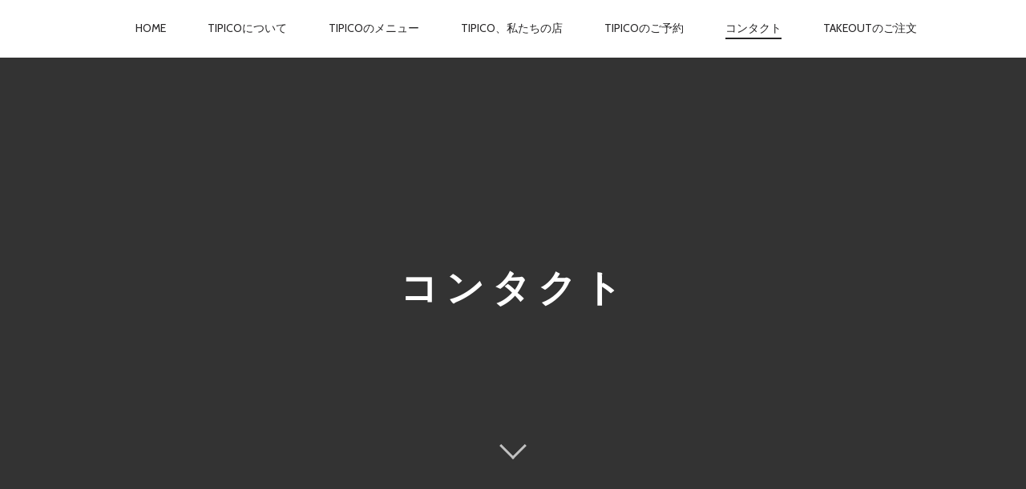

--- FILE ---
content_type: text/html; charset=UTF-8
request_url: https://kurideli.com/contacts/
body_size: 10546
content:
<!doctype html>
<html lang="ja">
<head>
	<meta charset="UTF-8" />
	<meta name="viewport" content="width=device-width, initial-scale=1" />
	<link rel="profile" href="https://gmpg.org/xfn/11" />
	<![if IE]>
	<script type='text/javascript'>
		if(/*@cc_on!@*/false)
			var isIe = 1;
	</script>
	<![endif]>
	<meta name='robots' content='index, follow, max-image-preview:large, max-snippet:-1, max-video-preview:-1' />

	<!-- This site is optimized with the Yoast SEO plugin v26.8 - https://yoast.com/product/yoast-seo-wordpress/ -->
	<title>コンタクト - TIPICO</title>
	<meta name="description" content="TIPICO福岡本場イタリア料理とワイン" />
	<link rel="canonical" href="https://kurideli.com/contacts/" />
	<meta property="og:locale" content="ja_JP" />
	<meta property="og:type" content="article" />
	<meta property="og:title" content="コンタクト - TIPICO" />
	<meta property="og:description" content="TIPICO福岡本場イタリア料理とワイン" />
	<meta property="og:url" content="https://kurideli.com/contacts/" />
	<meta property="og:site_name" content="TIPICO" />
	<meta property="article:publisher" content="https://www.facebook.com/profile.php?id=61574057684126" />
	<meta property="article:modified_time" content="2025-05-26T21:26:31+00:00" />
	<meta property="og:image" content="https://kurideli.com/wp-content/uploads/2024/12/Ingresso-TIPICO-v2.jpg" />
	<meta property="og:image:width" content="449" />
	<meta property="og:image:height" content="630" />
	<meta property="og:image:type" content="image/jpeg" />
	<meta name="twitter:card" content="summary_large_image" />
	<meta name="twitter:label1" content="推定読み取り時間" />
	<meta name="twitter:data1" content="1分" />
	<script type="application/ld+json" class="yoast-schema-graph">{"@context":"https://schema.org","@graph":[{"@type":"WebPage","@id":"https://kurideli.com/contacts/","url":"https://kurideli.com/contacts/","name":"コンタクト - TIPICO","isPartOf":{"@id":"https://kurideli.com/#website"},"primaryImageOfPage":{"@id":"https://kurideli.com/contacts/#primaryimage"},"image":{"@id":"https://kurideli.com/contacts/#primaryimage"},"thumbnailUrl":"https://kurideli.com/wp-content/uploads/2024/12/Ingresso-TIPICO-v2.jpg","datePublished":"2022-04-10T20:52:27+00:00","dateModified":"2025-05-26T21:26:31+00:00","description":"TIPICO福岡本場イタリア料理とワイン","breadcrumb":{"@id":"https://kurideli.com/contacts/#breadcrumb"},"inLanguage":"ja","potentialAction":[{"@type":"ReadAction","target":["https://kurideli.com/contacts/"]}]},{"@type":"ImageObject","inLanguage":"ja","@id":"https://kurideli.com/contacts/#primaryimage","url":"https://kurideli.com/wp-content/uploads/2024/12/Ingresso-TIPICO-v2.jpg","contentUrl":"https://kurideli.com/wp-content/uploads/2024/12/Ingresso-TIPICO-v2.jpg","width":449,"height":630},{"@type":"BreadcrumbList","@id":"https://kurideli.com/contacts/#breadcrumb","itemListElement":[{"@type":"ListItem","position":1,"name":"Home","item":"https://kurideli.com/"},{"@type":"ListItem","position":2,"name":"コンタクト"}]},{"@type":"WebSite","@id":"https://kurideli.com/#website","url":"https://kurideli.com/","name":"TIPICO","description":"ワインとイタリアンおつまみ","publisher":{"@id":"https://kurideli.com/#organization"},"potentialAction":[{"@type":"SearchAction","target":{"@type":"EntryPoint","urlTemplate":"https://kurideli.com/?s={search_term_string}"},"query-input":{"@type":"PropertyValueSpecification","valueRequired":true,"valueName":"search_term_string"}}],"inLanguage":"ja"},{"@type":"Organization","@id":"https://kurideli.com/#organization","name":"kurideli","url":"https://kurideli.com/","logo":{"@type":"ImageObject","inLanguage":"ja","@id":"https://kurideli.com/#/schema/logo/image/","url":"https://kurideli.com/wp-content/uploads/2021/04/Logo-Kurideli-Apr21-SMALL.jpg","contentUrl":"https://kurideli.com/wp-content/uploads/2021/04/Logo-Kurideli-Apr21-SMALL.jpg","width":200,"height":202,"caption":"kurideli"},"image":{"@id":"https://kurideli.com/#/schema/logo/image/"},"sameAs":["https://www.facebook.com/profile.php?id=61574057684126","https://www.instagram.com/tipico_japan/"]}]}</script>
	<!-- / Yoast SEO plugin. -->


<link rel='dns-prefetch' href='//fonts.googleapis.com' />
<link rel="alternate" type="application/rss+xml" title="TIPICO &raquo; フィード" href="https://kurideli.com/feed/" />
<link rel="alternate" type="application/rss+xml" title="TIPICO &raquo; コメントフィード" href="https://kurideli.com/comments/feed/" />
<link rel="alternate" title="oEmbed (JSON)" type="application/json+oembed" href="https://kurideli.com/wp-json/oembed/1.0/embed?url=https%3A%2F%2Fkurideli.com%2Fcontacts%2F" />
<link rel="alternate" title="oEmbed (XML)" type="text/xml+oembed" href="https://kurideli.com/wp-json/oembed/1.0/embed?url=https%3A%2F%2Fkurideli.com%2Fcontacts%2F&#038;format=xml" />
<style id='wp-img-auto-sizes-contain-inline-css' type='text/css'>
img:is([sizes=auto i],[sizes^="auto," i]){contain-intrinsic-size:3000px 1500px}
/*# sourceURL=wp-img-auto-sizes-contain-inline-css */
</style>
<link rel='stylesheet' id='sbi_styles-css' href='https://kurideli.com/wp-content/plugins/instagram-feed/css/sbi-styles.min.css?ver=6.1.3' type='text/css' media='all' />
<style id='wp-emoji-styles-inline-css' type='text/css'>

	img.wp-smiley, img.emoji {
		display: inline !important;
		border: none !important;
		box-shadow: none !important;
		height: 1em !important;
		width: 1em !important;
		margin: 0 0.07em !important;
		vertical-align: -0.1em !important;
		background: none !important;
		padding: 0 !important;
	}
/*# sourceURL=wp-emoji-styles-inline-css */
</style>
<link rel='stylesheet' id='wp-block-library-css' href='https://kurideli.com/wp-includes/css/dist/block-library/style.min.css?ver=6.9' type='text/css' media='all' />
<style id='wp-block-image-inline-css' type='text/css'>
.wp-block-image>a,.wp-block-image>figure>a{display:inline-block}.wp-block-image img{box-sizing:border-box;height:auto;max-width:100%;vertical-align:bottom}@media not (prefers-reduced-motion){.wp-block-image img.hide{visibility:hidden}.wp-block-image img.show{animation:show-content-image .4s}}.wp-block-image[style*=border-radius] img,.wp-block-image[style*=border-radius]>a{border-radius:inherit}.wp-block-image.has-custom-border img{box-sizing:border-box}.wp-block-image.aligncenter{text-align:center}.wp-block-image.alignfull>a,.wp-block-image.alignwide>a{width:100%}.wp-block-image.alignfull img,.wp-block-image.alignwide img{height:auto;width:100%}.wp-block-image .aligncenter,.wp-block-image .alignleft,.wp-block-image .alignright,.wp-block-image.aligncenter,.wp-block-image.alignleft,.wp-block-image.alignright{display:table}.wp-block-image .aligncenter>figcaption,.wp-block-image .alignleft>figcaption,.wp-block-image .alignright>figcaption,.wp-block-image.aligncenter>figcaption,.wp-block-image.alignleft>figcaption,.wp-block-image.alignright>figcaption{caption-side:bottom;display:table-caption}.wp-block-image .alignleft{float:left;margin:.5em 1em .5em 0}.wp-block-image .alignright{float:right;margin:.5em 0 .5em 1em}.wp-block-image .aligncenter{margin-left:auto;margin-right:auto}.wp-block-image :where(figcaption){margin-bottom:1em;margin-top:.5em}.wp-block-image.is-style-circle-mask img{border-radius:9999px}@supports ((-webkit-mask-image:none) or (mask-image:none)) or (-webkit-mask-image:none){.wp-block-image.is-style-circle-mask img{border-radius:0;-webkit-mask-image:url('data:image/svg+xml;utf8,<svg viewBox="0 0 100 100" xmlns="http://www.w3.org/2000/svg"><circle cx="50" cy="50" r="50"/></svg>');mask-image:url('data:image/svg+xml;utf8,<svg viewBox="0 0 100 100" xmlns="http://www.w3.org/2000/svg"><circle cx="50" cy="50" r="50"/></svg>');mask-mode:alpha;-webkit-mask-position:center;mask-position:center;-webkit-mask-repeat:no-repeat;mask-repeat:no-repeat;-webkit-mask-size:contain;mask-size:contain}}:root :where(.wp-block-image.is-style-rounded img,.wp-block-image .is-style-rounded img){border-radius:9999px}.wp-block-image figure{margin:0}.wp-lightbox-container{display:flex;flex-direction:column;position:relative}.wp-lightbox-container img{cursor:zoom-in}.wp-lightbox-container img:hover+button{opacity:1}.wp-lightbox-container button{align-items:center;backdrop-filter:blur(16px) saturate(180%);background-color:#5a5a5a40;border:none;border-radius:4px;cursor:zoom-in;display:flex;height:20px;justify-content:center;opacity:0;padding:0;position:absolute;right:16px;text-align:center;top:16px;width:20px;z-index:100}@media not (prefers-reduced-motion){.wp-lightbox-container button{transition:opacity .2s ease}}.wp-lightbox-container button:focus-visible{outline:3px auto #5a5a5a40;outline:3px auto -webkit-focus-ring-color;outline-offset:3px}.wp-lightbox-container button:hover{cursor:pointer;opacity:1}.wp-lightbox-container button:focus{opacity:1}.wp-lightbox-container button:focus,.wp-lightbox-container button:hover,.wp-lightbox-container button:not(:hover):not(:active):not(.has-background){background-color:#5a5a5a40;border:none}.wp-lightbox-overlay{box-sizing:border-box;cursor:zoom-out;height:100vh;left:0;overflow:hidden;position:fixed;top:0;visibility:hidden;width:100%;z-index:100000}.wp-lightbox-overlay .close-button{align-items:center;cursor:pointer;display:flex;justify-content:center;min-height:40px;min-width:40px;padding:0;position:absolute;right:calc(env(safe-area-inset-right) + 16px);top:calc(env(safe-area-inset-top) + 16px);z-index:5000000}.wp-lightbox-overlay .close-button:focus,.wp-lightbox-overlay .close-button:hover,.wp-lightbox-overlay .close-button:not(:hover):not(:active):not(.has-background){background:none;border:none}.wp-lightbox-overlay .lightbox-image-container{height:var(--wp--lightbox-container-height);left:50%;overflow:hidden;position:absolute;top:50%;transform:translate(-50%,-50%);transform-origin:top left;width:var(--wp--lightbox-container-width);z-index:9999999999}.wp-lightbox-overlay .wp-block-image{align-items:center;box-sizing:border-box;display:flex;height:100%;justify-content:center;margin:0;position:relative;transform-origin:0 0;width:100%;z-index:3000000}.wp-lightbox-overlay .wp-block-image img{height:var(--wp--lightbox-image-height);min-height:var(--wp--lightbox-image-height);min-width:var(--wp--lightbox-image-width);width:var(--wp--lightbox-image-width)}.wp-lightbox-overlay .wp-block-image figcaption{display:none}.wp-lightbox-overlay button{background:none;border:none}.wp-lightbox-overlay .scrim{background-color:#fff;height:100%;opacity:.9;position:absolute;width:100%;z-index:2000000}.wp-lightbox-overlay.active{visibility:visible}@media not (prefers-reduced-motion){.wp-lightbox-overlay.active{animation:turn-on-visibility .25s both}.wp-lightbox-overlay.active img{animation:turn-on-visibility .35s both}.wp-lightbox-overlay.show-closing-animation:not(.active){animation:turn-off-visibility .35s both}.wp-lightbox-overlay.show-closing-animation:not(.active) img{animation:turn-off-visibility .25s both}.wp-lightbox-overlay.zoom.active{animation:none;opacity:1;visibility:visible}.wp-lightbox-overlay.zoom.active .lightbox-image-container{animation:lightbox-zoom-in .4s}.wp-lightbox-overlay.zoom.active .lightbox-image-container img{animation:none}.wp-lightbox-overlay.zoom.active .scrim{animation:turn-on-visibility .4s forwards}.wp-lightbox-overlay.zoom.show-closing-animation:not(.active){animation:none}.wp-lightbox-overlay.zoom.show-closing-animation:not(.active) .lightbox-image-container{animation:lightbox-zoom-out .4s}.wp-lightbox-overlay.zoom.show-closing-animation:not(.active) .lightbox-image-container img{animation:none}.wp-lightbox-overlay.zoom.show-closing-animation:not(.active) .scrim{animation:turn-off-visibility .4s forwards}}@keyframes show-content-image{0%{visibility:hidden}99%{visibility:hidden}to{visibility:visible}}@keyframes turn-on-visibility{0%{opacity:0}to{opacity:1}}@keyframes turn-off-visibility{0%{opacity:1;visibility:visible}99%{opacity:0;visibility:visible}to{opacity:0;visibility:hidden}}@keyframes lightbox-zoom-in{0%{transform:translate(calc((-100vw + var(--wp--lightbox-scrollbar-width))/2 + var(--wp--lightbox-initial-left-position)),calc(-50vh + var(--wp--lightbox-initial-top-position))) scale(var(--wp--lightbox-scale))}to{transform:translate(-50%,-50%) scale(1)}}@keyframes lightbox-zoom-out{0%{transform:translate(-50%,-50%) scale(1);visibility:visible}99%{visibility:visible}to{transform:translate(calc((-100vw + var(--wp--lightbox-scrollbar-width))/2 + var(--wp--lightbox-initial-left-position)),calc(-50vh + var(--wp--lightbox-initial-top-position))) scale(var(--wp--lightbox-scale));visibility:hidden}}
/*# sourceURL=https://kurideli.com/wp-includes/blocks/image/style.min.css */
</style>
<style id='wp-block-paragraph-inline-css' type='text/css'>
.is-small-text{font-size:.875em}.is-regular-text{font-size:1em}.is-large-text{font-size:2.25em}.is-larger-text{font-size:3em}.has-drop-cap:not(:focus):first-letter{float:left;font-size:8.4em;font-style:normal;font-weight:100;line-height:.68;margin:.05em .1em 0 0;text-transform:uppercase}body.rtl .has-drop-cap:not(:focus):first-letter{float:none;margin-left:.1em}p.has-drop-cap.has-background{overflow:hidden}:root :where(p.has-background){padding:1.25em 2.375em}:where(p.has-text-color:not(.has-link-color)) a{color:inherit}p.has-text-align-left[style*="writing-mode:vertical-lr"],p.has-text-align-right[style*="writing-mode:vertical-rl"]{rotate:180deg}
/*# sourceURL=https://kurideli.com/wp-includes/blocks/paragraph/style.min.css */
</style>
<style id='global-styles-inline-css' type='text/css'>
:root{--wp--preset--aspect-ratio--square: 1;--wp--preset--aspect-ratio--4-3: 4/3;--wp--preset--aspect-ratio--3-4: 3/4;--wp--preset--aspect-ratio--3-2: 3/2;--wp--preset--aspect-ratio--2-3: 2/3;--wp--preset--aspect-ratio--16-9: 16/9;--wp--preset--aspect-ratio--9-16: 9/16;--wp--preset--color--black: #000000;--wp--preset--color--cyan-bluish-gray: #abb8c3;--wp--preset--color--white: #ffffff;--wp--preset--color--pale-pink: #f78da7;--wp--preset--color--vivid-red: #cf2e2e;--wp--preset--color--luminous-vivid-orange: #ff6900;--wp--preset--color--luminous-vivid-amber: #fcb900;--wp--preset--color--light-green-cyan: #7bdcb5;--wp--preset--color--vivid-green-cyan: #00d084;--wp--preset--color--pale-cyan-blue: #8ed1fc;--wp--preset--color--vivid-cyan-blue: #0693e3;--wp--preset--color--vivid-purple: #9b51e0;--wp--preset--gradient--vivid-cyan-blue-to-vivid-purple: linear-gradient(135deg,rgb(6,147,227) 0%,rgb(155,81,224) 100%);--wp--preset--gradient--light-green-cyan-to-vivid-green-cyan: linear-gradient(135deg,rgb(122,220,180) 0%,rgb(0,208,130) 100%);--wp--preset--gradient--luminous-vivid-amber-to-luminous-vivid-orange: linear-gradient(135deg,rgb(252,185,0) 0%,rgb(255,105,0) 100%);--wp--preset--gradient--luminous-vivid-orange-to-vivid-red: linear-gradient(135deg,rgb(255,105,0) 0%,rgb(207,46,46) 100%);--wp--preset--gradient--very-light-gray-to-cyan-bluish-gray: linear-gradient(135deg,rgb(238,238,238) 0%,rgb(169,184,195) 100%);--wp--preset--gradient--cool-to-warm-spectrum: linear-gradient(135deg,rgb(74,234,220) 0%,rgb(151,120,209) 20%,rgb(207,42,186) 40%,rgb(238,44,130) 60%,rgb(251,105,98) 80%,rgb(254,248,76) 100%);--wp--preset--gradient--blush-light-purple: linear-gradient(135deg,rgb(255,206,236) 0%,rgb(152,150,240) 100%);--wp--preset--gradient--blush-bordeaux: linear-gradient(135deg,rgb(254,205,165) 0%,rgb(254,45,45) 50%,rgb(107,0,62) 100%);--wp--preset--gradient--luminous-dusk: linear-gradient(135deg,rgb(255,203,112) 0%,rgb(199,81,192) 50%,rgb(65,88,208) 100%);--wp--preset--gradient--pale-ocean: linear-gradient(135deg,rgb(255,245,203) 0%,rgb(182,227,212) 50%,rgb(51,167,181) 100%);--wp--preset--gradient--electric-grass: linear-gradient(135deg,rgb(202,248,128) 0%,rgb(113,206,126) 100%);--wp--preset--gradient--midnight: linear-gradient(135deg,rgb(2,3,129) 0%,rgb(40,116,252) 100%);--wp--preset--font-size--small: 13px;--wp--preset--font-size--medium: 20px;--wp--preset--font-size--large: 36px;--wp--preset--font-size--x-large: 42px;--wp--preset--spacing--20: 0.44rem;--wp--preset--spacing--30: 0.67rem;--wp--preset--spacing--40: 1rem;--wp--preset--spacing--50: 1.5rem;--wp--preset--spacing--60: 2.25rem;--wp--preset--spacing--70: 3.38rem;--wp--preset--spacing--80: 5.06rem;--wp--preset--shadow--natural: 6px 6px 9px rgba(0, 0, 0, 0.2);--wp--preset--shadow--deep: 12px 12px 50px rgba(0, 0, 0, 0.4);--wp--preset--shadow--sharp: 6px 6px 0px rgba(0, 0, 0, 0.2);--wp--preset--shadow--outlined: 6px 6px 0px -3px rgb(255, 255, 255), 6px 6px rgb(0, 0, 0);--wp--preset--shadow--crisp: 6px 6px 0px rgb(0, 0, 0);}:where(.is-layout-flex){gap: 0.5em;}:where(.is-layout-grid){gap: 0.5em;}body .is-layout-flex{display: flex;}.is-layout-flex{flex-wrap: wrap;align-items: center;}.is-layout-flex > :is(*, div){margin: 0;}body .is-layout-grid{display: grid;}.is-layout-grid > :is(*, div){margin: 0;}:where(.wp-block-columns.is-layout-flex){gap: 2em;}:where(.wp-block-columns.is-layout-grid){gap: 2em;}:where(.wp-block-post-template.is-layout-flex){gap: 1.25em;}:where(.wp-block-post-template.is-layout-grid){gap: 1.25em;}.has-black-color{color: var(--wp--preset--color--black) !important;}.has-cyan-bluish-gray-color{color: var(--wp--preset--color--cyan-bluish-gray) !important;}.has-white-color{color: var(--wp--preset--color--white) !important;}.has-pale-pink-color{color: var(--wp--preset--color--pale-pink) !important;}.has-vivid-red-color{color: var(--wp--preset--color--vivid-red) !important;}.has-luminous-vivid-orange-color{color: var(--wp--preset--color--luminous-vivid-orange) !important;}.has-luminous-vivid-amber-color{color: var(--wp--preset--color--luminous-vivid-amber) !important;}.has-light-green-cyan-color{color: var(--wp--preset--color--light-green-cyan) !important;}.has-vivid-green-cyan-color{color: var(--wp--preset--color--vivid-green-cyan) !important;}.has-pale-cyan-blue-color{color: var(--wp--preset--color--pale-cyan-blue) !important;}.has-vivid-cyan-blue-color{color: var(--wp--preset--color--vivid-cyan-blue) !important;}.has-vivid-purple-color{color: var(--wp--preset--color--vivid-purple) !important;}.has-black-background-color{background-color: var(--wp--preset--color--black) !important;}.has-cyan-bluish-gray-background-color{background-color: var(--wp--preset--color--cyan-bluish-gray) !important;}.has-white-background-color{background-color: var(--wp--preset--color--white) !important;}.has-pale-pink-background-color{background-color: var(--wp--preset--color--pale-pink) !important;}.has-vivid-red-background-color{background-color: var(--wp--preset--color--vivid-red) !important;}.has-luminous-vivid-orange-background-color{background-color: var(--wp--preset--color--luminous-vivid-orange) !important;}.has-luminous-vivid-amber-background-color{background-color: var(--wp--preset--color--luminous-vivid-amber) !important;}.has-light-green-cyan-background-color{background-color: var(--wp--preset--color--light-green-cyan) !important;}.has-vivid-green-cyan-background-color{background-color: var(--wp--preset--color--vivid-green-cyan) !important;}.has-pale-cyan-blue-background-color{background-color: var(--wp--preset--color--pale-cyan-blue) !important;}.has-vivid-cyan-blue-background-color{background-color: var(--wp--preset--color--vivid-cyan-blue) !important;}.has-vivid-purple-background-color{background-color: var(--wp--preset--color--vivid-purple) !important;}.has-black-border-color{border-color: var(--wp--preset--color--black) !important;}.has-cyan-bluish-gray-border-color{border-color: var(--wp--preset--color--cyan-bluish-gray) !important;}.has-white-border-color{border-color: var(--wp--preset--color--white) !important;}.has-pale-pink-border-color{border-color: var(--wp--preset--color--pale-pink) !important;}.has-vivid-red-border-color{border-color: var(--wp--preset--color--vivid-red) !important;}.has-luminous-vivid-orange-border-color{border-color: var(--wp--preset--color--luminous-vivid-orange) !important;}.has-luminous-vivid-amber-border-color{border-color: var(--wp--preset--color--luminous-vivid-amber) !important;}.has-light-green-cyan-border-color{border-color: var(--wp--preset--color--light-green-cyan) !important;}.has-vivid-green-cyan-border-color{border-color: var(--wp--preset--color--vivid-green-cyan) !important;}.has-pale-cyan-blue-border-color{border-color: var(--wp--preset--color--pale-cyan-blue) !important;}.has-vivid-cyan-blue-border-color{border-color: var(--wp--preset--color--vivid-cyan-blue) !important;}.has-vivid-purple-border-color{border-color: var(--wp--preset--color--vivid-purple) !important;}.has-vivid-cyan-blue-to-vivid-purple-gradient-background{background: var(--wp--preset--gradient--vivid-cyan-blue-to-vivid-purple) !important;}.has-light-green-cyan-to-vivid-green-cyan-gradient-background{background: var(--wp--preset--gradient--light-green-cyan-to-vivid-green-cyan) !important;}.has-luminous-vivid-amber-to-luminous-vivid-orange-gradient-background{background: var(--wp--preset--gradient--luminous-vivid-amber-to-luminous-vivid-orange) !important;}.has-luminous-vivid-orange-to-vivid-red-gradient-background{background: var(--wp--preset--gradient--luminous-vivid-orange-to-vivid-red) !important;}.has-very-light-gray-to-cyan-bluish-gray-gradient-background{background: var(--wp--preset--gradient--very-light-gray-to-cyan-bluish-gray) !important;}.has-cool-to-warm-spectrum-gradient-background{background: var(--wp--preset--gradient--cool-to-warm-spectrum) !important;}.has-blush-light-purple-gradient-background{background: var(--wp--preset--gradient--blush-light-purple) !important;}.has-blush-bordeaux-gradient-background{background: var(--wp--preset--gradient--blush-bordeaux) !important;}.has-luminous-dusk-gradient-background{background: var(--wp--preset--gradient--luminous-dusk) !important;}.has-pale-ocean-gradient-background{background: var(--wp--preset--gradient--pale-ocean) !important;}.has-electric-grass-gradient-background{background: var(--wp--preset--gradient--electric-grass) !important;}.has-midnight-gradient-background{background: var(--wp--preset--gradient--midnight) !important;}.has-small-font-size{font-size: var(--wp--preset--font-size--small) !important;}.has-medium-font-size{font-size: var(--wp--preset--font-size--medium) !important;}.has-large-font-size{font-size: var(--wp--preset--font-size--large) !important;}.has-x-large-font-size{font-size: var(--wp--preset--font-size--x-large) !important;}
/*# sourceURL=global-styles-inline-css */
</style>

<style id='classic-theme-styles-inline-css' type='text/css'>
/*! This file is auto-generated */
.wp-block-button__link{color:#fff;background-color:#32373c;border-radius:9999px;box-shadow:none;text-decoration:none;padding:calc(.667em + 2px) calc(1.333em + 2px);font-size:1.125em}.wp-block-file__button{background:#32373c;color:#fff;text-decoration:none}
/*# sourceURL=/wp-includes/css/classic-themes.min.css */
</style>
<link rel='stylesheet' id='menu-image-css' href='https://kurideli.com/wp-content/plugins/menu-image/includes/css/menu-image.css?ver=3.12' type='text/css' media='all' />
<link rel='stylesheet' id='dashicons-css' href='https://kurideli.com/wp-includes/css/dashicons.min.css?ver=6.9' type='text/css' media='all' />
<link rel='stylesheet' id='social-icons-general-css' href='//kurideli.com/wp-content/plugins/social-icons/assets/css/social-icons.css?ver=1.7.4' type='text/css' media='all' />
<link rel='stylesheet' id='trp-language-switcher-style-css' href='https://kurideli.com/wp-content/plugins/translatepress-multilingual/assets/css/trp-language-switcher.css?ver=2.9.19' type='text/css' media='all' />
<link rel='stylesheet' id='rosa-main-style-css' href='https://kurideli.com/wp-content/themes/rosa-lite/style.css?ver=1.0.7' type='text/css' media='all' />
<link rel='stylesheet' id='rosa-google-fonts-css' href='//fonts.googleapis.com/css?family=Cabin%3A400%2C400i%2C500%2C500i%2C600%2C600i%2C700%2C700i%7CSource+Sans+Pro%3A200%2C200i%2C300%2C300i%2C400%2C400i%2C600%2C600i%2C700%2C700i%2C900%2C900i%7CHerr+Von+Muellerhoff%3A400&#038;subset=latin%2Clatin-ext&#038;ver=6.9' type='text/css' media='all' />
<script type="text/javascript" src="https://kurideli.com/wp-includes/js/jquery/jquery.min.js?ver=3.7.1" id="jquery-core-js"></script>
<script type="text/javascript" src="https://kurideli.com/wp-includes/js/jquery/jquery-migrate.min.js?ver=3.4.1" id="jquery-migrate-js"></script>
<script type="text/javascript" src="https://kurideli.com/wp-content/themes/rosa-lite/assets/js/vendor/modernizr.min.js?ver=3.6.0" id="modernizr-js"></script>
<link rel="https://api.w.org/" href="https://kurideli.com/wp-json/" /><link rel="alternate" title="JSON" type="application/json" href="https://kurideli.com/wp-json/wp/v2/pages/586" /><link rel="EditURI" type="application/rsd+xml" title="RSD" href="https://kurideli.com/xmlrpc.php?rsd" />
<meta name="generator" content="WordPress 6.9" />
<link rel='shortlink' href='https://kurideli.com/?p=586' />
<link rel="alternate" hreflang="en-US" href="https://kurideli.com/en/contacts/"/>
<link rel="alternate" hreflang="ja" href="https://kurideli.com/contacts/"/>
<link rel="alternate" hreflang="en" href="https://kurideli.com/en/contacts/"/>
<link rel="icon" href="https://kurideli.com/wp-content/uploads/2023/04/Tipico-Logo-JAP-150x150.jpg" sizes="32x32" />
<link rel="icon" href="https://kurideli.com/wp-content/uploads/2023/04/Tipico-Logo-JAP-e1680598062464.jpg" sizes="192x192" />
<link rel="apple-touch-icon" href="https://kurideli.com/wp-content/uploads/2023/04/Tipico-Logo-JAP-e1680598062464.jpg" />
<meta name="msapplication-TileImage" content="https://kurideli.com/wp-content/uploads/2023/04/Tipico-Logo-JAP-e1680598062464.jpg" />
</head>
<body class="wp-singular page-template-default page page-id-586 wp-custom-logo wp-theme-rosa-lite header--sticky nav-scroll-hide translatepress-ja" data-smoothscrolling data-color="#C59D5F">
<div id="page" class="page">
	<a class="skip-link screen-reader-text" href="#content">Skip to content</a>
	<div class="site-header  header--inversed  js-header">
		<div class="container">
			<div class="flexbox">
				<div class="flexbox__item">
					<button class="nav-trigger  js-nav-trigger">
						<span class="nav-icon"></span>
					</button>
				</div>
				<div class="flexbox__item  branding-container">
					
<div class="site-header__branding">
			<div class="site-title site-title--image">
			<a class="site-logo  site-logo--image custom-logo-link" href="https://kurideli.com" title="TIPICO" rel="home">
				<img class="site-logo-img--light custom-logo" src="https://kurideli.com/wp-content/uploads/2023/04/cropped-Tipico-Logo-JAP-e1680598062464-2.jpg" rel="logo" alt="TIPICO"/>
							</a>
		</div>
	</div>
				</div>
				<div class="flexbox__item">
										<nav class="navigation  navigation--main" id="js-navigation--main">
						<h2 class="accessibility">Primary Navigation</h2>

						<ul id="menu-primary" class="nav  nav--main  nav--items-menu"><li id="menu-item-15" class="menu-item menu-item-type-custom menu-item-object-custom menu-item-home menu-item-15"><a href="https://kurideli.com/">Home</a></li>
<li id="menu-item-16" class="menu-item menu-item-type-post_type menu-item-object-page menu-item-16"><a href="https://kurideli.com/about/">TIPICOについて</a></li>
<li id="menu-item-328" class="menu-item menu-item-type-post_type menu-item-object-page menu-item-328"><a href="https://kurideli.com/our-menu/">TIPICOのメニュー</a></li>
<li id="menu-item-602" class="menu-item menu-item-type-post_type menu-item-object-page menu-item-602"><a href="https://kurideli.com/tipico/">TIPICO、私たちの店</a></li>
<li id="menu-item-910" class="menu-item menu-item-type-post_type menu-item-object-page menu-item-910"><a href="https://kurideli.com/reservations/">TIPICOのご予約</a></li>
<li id="menu-item-589" class="menu-item menu-item-type-post_type menu-item-object-page current-menu-item page_item page-item-586 current_page_item menu-item-589"><a href="https://kurideli.com/contacts/" aria-current="page">コンタクト</a></li>
<li id="menu-item-1035" class="menu-item menu-item-type-post_type menu-item-object-page menu-item-1035"><a href="https://kurideli.com/orders/">TAKEOUTのご注文</a></li>
</ul>
					</nav>
					<div class="nav-overlay"></div>
				</div>
			</div><!-- .flexbox -->
		</div><!-- .container -->
	</div><!-- .site-header -->
	<header id="post-586-title" class="c-hero  article__header  article__header--page full-height has-no-image" data-type="image">
					<div class="c-hero__wrapper">
				<hgroup class="article__headline">
										<h1 class="headline__primary">コンタクト</h1>
				</hgroup>
			</div>
			</header>
		<article id="post-586" class="article--page article--main border-simple post-586 page type-page status-publish hentry">
			<section class="article__content">
				<div class="container">
					<section id="content" class="page__content  js-post-gallery  cf">
						
<p class="has-luminous-vivid-orange-color has-text-color has-medium-font-size"><strong>Contacts</strong></p>



<p>電話番号：070-9074-2126</p>



<p></p>



<p>メール：  <a href="mailto:admin@kurideli.com" target="_blank" rel="noreferrer noopener">admin@kurideli.com</a></p>



<p class="has-luminous-vivid-orange-color has-text-color has-medium-font-size"><strong>予約するため</strong></p>



<p>オンラインで：　<a href="https://kurideli.com/reservations/"><strong>「予約」</strong></a><br><br>電話番号で：070-9074-2126</p>



<p>メールで： <a href="mailto:admin@kurideli.com" target="_blank" rel="noreferrer noopener">admin@kurideli.com</a></p>



<p class="has-luminous-vivid-orange-color has-text-color"><strong>How to find us</strong></p>



<p>〒810-0014<br>福岡県福岡市中央平尾4-4-10<br><br>平尾店のテムジン餃子 の隣に。駐車場があります。<br>地図はこちらです。</p>



<p></p>



<p></p>



<iframe src="https://www.google.com/maps/embed?pb=!1m14!1m8!1m3!1d831.0706962810962!2d130.4009708!3d33.5720063!3m2!1i1024!2i768!4f13.1!3m3!1m2!1s0x0%3A0xfb3fb1c7b3d5459d!2z5L2P44G-44GE44Gu5p2-5bGL!5e0!3m2!1sen!2sit!4v1649623909297!5m2!1sen!2sit" width="600" height="450" style="border:0;" allowfullscreen="" loading="lazy" referrerpolicy="no-referrer-when-downgrade"></iframe>



<figure class="wp-block-image size-full"><img fetchpriority="high" decoding="async" width="449" height="630" src="https://kurideli.com/wp-content/uploads/2024/12/Ingresso-TIPICO-v2.jpg" alt="" class="wp-image-850" srcset="https://kurideli.com/wp-content/uploads/2024/12/Ingresso-TIPICO-v2.jpg 449w, https://kurideli.com/wp-content/uploads/2024/12/Ingresso-TIPICO-v2-214x300.jpg 214w, https://kurideli.com/wp-content/uploads/2024/12/Ingresso-TIPICO-v2-400x561.jpg 400w, https://kurideli.com/wp-content/uploads/2024/12/Ingresso-TIPICO-v2-17x24.jpg 17w, https://kurideli.com/wp-content/uploads/2024/12/Ingresso-TIPICO-v2-26x36.jpg 26w, https://kurideli.com/wp-content/uploads/2024/12/Ingresso-TIPICO-v2-34x48.jpg 34w" sizes="(max-width: 449px) 100vw, 449px" /></figure>



<p class="has-luminous-vivid-orange-color has-text-color has-medium-font-size"><strong>Opening times</strong></p>



<p>お休み：水曜日<br></p>



<p>ランチ：11:30～14:00（L.O.13.30）</p>



<p> <br>ディナー ：18:00～ 22:00 ぐらい　（L.O. 21.30）<br></p>



<p>休日は水曜日ですが、断続的な休日もありますので、インスタグラムを確認するか、<a href="mailto:admin@kurideli.com" target="_blank" rel="noreferrer noopener">admin@kurideli.com</a>でメールを送るか、070-9074-2126  お電話ください。</p>



<p>Corporate Information：TIPICO and KURIDELI are part of KURIDELI合同会社、</p>
					</section>
									</div>
			</section>
			<div class="down-arrow down-arrow--transparent"><div class="arrow"></div></div>
		</article>
		
	<footer class="site-footer">
		<div class="copyright-area copyright-area__dark">
			<svg class="blurp--bottom" width="192" height="61" version="1.1" id="Layer_1" xmlns="http://www.w3.org/2000/svg" xmlns:xlink="http://www.w3.org/1999/xlink" x="0px" y="0px" viewBox="0 0 160.7 61.5" enable-background="new 0 0 160.7 61.5" xml:space="preserve"><path fill="#FFFFFF" d="M80.3,61.5c0,0,22.1-2.7,43.1-5.4s41-5.4,36.6-5.4c-21.7,0-34.1-12.7-44.9-25.4S95.3,0,80.3,0c-15,0-24.1,12.7-34.9,25.4S22.3,50.8,0.6,50.8c-4.3,0-6.5,0,3.5,1.3S36.2,56.1,80.3,61.5z"/></svg>
			<div class="btn--top">
				<a href="#" class="btn--top_text">
					<span class="btn__arrow btn__arrow--top"></span>
					<span class="btn__arrow btn__arrow--bottom"></span>
				</a>
			</div>
			<div class="container">
				<div class="footer-container">
					<div class="site-info copyright-text">
<a href="https://wordpress.org/">Proudly powered by WordPress</a>
<span class="sep"> | </span><span class="c-footer__credits">Theme: Rosa Lite by <a href="https://pixelgrade.com/?utm_source=rosa-lite-clients&utm_medium=footer&utm_campaign=rosa-lite" title="The Pixelgrade Website" rel="nofollow">Pixelgrade</a>.</span>
</div><nav class="navigation  navigation--footer"><ul id="menu-social-media-menu" class="nav--footer  nav"><li id="menu-item-231" class="menu-item menu-item-type-custom menu-item-object-custom menu-item-231"><a href="https://www.instagram.com/tipico_japan/"><span class="dashicons dashicons-instagram after-menu-image-icons"></span><span class="menu-image-title-after menu-image-title">Instagram</span></a></li>
<li id="menu-item-587" class="menu-item menu-item-type-post_type menu-item-object-page current-menu-item page_item page-item-586 current_page_item menu-item-587"><a href="https://kurideli.com/contacts/" aria-current="page">070-9074-2126</a></li>
<li id="menu-item-871" class="menu-item menu-item-type-post_type menu-item-object-page menu-item-871"><a href="https://kurideli.com/reservations/">TIPICOのご予約</a></li>
<li id="menu-item-977" class="menu-item menu-item-type-post_type menu-item-object-page menu-item-977"><a href="https://kurideli.com/our-menu-2/">Our Menu</a></li>
<li id="menu-item-979" class="menu-item menu-item-type-post_type menu-item-object-page menu-item-979"><a href="https://kurideli.com/orders/">TAKEOUTのご注文</a></li>
<li id="menu-item-981" class="menu-item menu-item-type-post_type menu-item-object-page menu-item-981"><a href="https://kurideli.com/purchase-history/">Purchase History</a></li>
</ul></nav>				</div>
			</div>
		</div><!-- .copyright-area -->
	</footer><!-- .site--footer -->


<div class="covers"></div>
</div><!-- #page -->

<template id="tp-language" data-tp-language="ja"></template><script type="speculationrules">
{"prefetch":[{"source":"document","where":{"and":[{"href_matches":"/*"},{"not":{"href_matches":["/wp-*.php","/wp-admin/*","/wp-content/uploads/*","/wp-content/*","/wp-content/plugins/*","/wp-content/themes/rosa-lite/*","/*\\?(.+)"]}},{"not":{"selector_matches":"a[rel~=\"nofollow\"]"}},{"not":{"selector_matches":".no-prefetch, .no-prefetch a"}}]},"eagerness":"conservative"}]}
</script>
<!-- Instagram Feed JS -->
<script type="text/javascript">
var sbiajaxurl = "https://kurideli.com/wp-admin/admin-ajax.php";
</script>
	<script>
		/(trident|msie)/i.test(navigator.userAgent)&&document.getElementById&&window.addEventListener&&window.addEventListener("hashchange",function(){var t,e=location.hash.substring(1);/^[A-z0-9_-]+$/.test(e)&&(t=document.getElementById(e))&&(/^(?:a|select|input|button|textarea)$/i.test(t.tagName)||(t.tabIndex=-1),t.focus())},!1);
	</script>
	<script type="text/javascript" src="https://kurideli.com/wp-content/themes/rosa-lite/assets/js/plugins.min.js?ver=1.0.7" id="rosa-plugins-scripts-js"></script>
<script type="text/javascript" id="rosa-main-scripts-js-extra">
/* <![CDATA[ */
var rosaStrings = {"ajaxurl":"https://kurideli.com/wp-admin/admin-ajax.php","tPrev":"Previous (Left arrow key)","tNext":"Next (Right arrow key)","tCounter":"of"};
//# sourceURL=rosa-main-scripts-js-extra
/* ]]> */
</script>
<script type="text/javascript" src="https://kurideli.com/wp-content/themes/rosa-lite/assets/js/main.min.js?ver=1.0.7" id="rosa-main-scripts-js"></script>
<script id="wp-emoji-settings" type="application/json">
{"baseUrl":"https://s.w.org/images/core/emoji/17.0.2/72x72/","ext":".png","svgUrl":"https://s.w.org/images/core/emoji/17.0.2/svg/","svgExt":".svg","source":{"concatemoji":"https://kurideli.com/wp-includes/js/wp-emoji-release.min.js?ver=6.9"}}
</script>
<script type="module">
/* <![CDATA[ */
/*! This file is auto-generated */
const a=JSON.parse(document.getElementById("wp-emoji-settings").textContent),o=(window._wpemojiSettings=a,"wpEmojiSettingsSupports"),s=["flag","emoji"];function i(e){try{var t={supportTests:e,timestamp:(new Date).valueOf()};sessionStorage.setItem(o,JSON.stringify(t))}catch(e){}}function c(e,t,n){e.clearRect(0,0,e.canvas.width,e.canvas.height),e.fillText(t,0,0);t=new Uint32Array(e.getImageData(0,0,e.canvas.width,e.canvas.height).data);e.clearRect(0,0,e.canvas.width,e.canvas.height),e.fillText(n,0,0);const a=new Uint32Array(e.getImageData(0,0,e.canvas.width,e.canvas.height).data);return t.every((e,t)=>e===a[t])}function p(e,t){e.clearRect(0,0,e.canvas.width,e.canvas.height),e.fillText(t,0,0);var n=e.getImageData(16,16,1,1);for(let e=0;e<n.data.length;e++)if(0!==n.data[e])return!1;return!0}function u(e,t,n,a){switch(t){case"flag":return n(e,"\ud83c\udff3\ufe0f\u200d\u26a7\ufe0f","\ud83c\udff3\ufe0f\u200b\u26a7\ufe0f")?!1:!n(e,"\ud83c\udde8\ud83c\uddf6","\ud83c\udde8\u200b\ud83c\uddf6")&&!n(e,"\ud83c\udff4\udb40\udc67\udb40\udc62\udb40\udc65\udb40\udc6e\udb40\udc67\udb40\udc7f","\ud83c\udff4\u200b\udb40\udc67\u200b\udb40\udc62\u200b\udb40\udc65\u200b\udb40\udc6e\u200b\udb40\udc67\u200b\udb40\udc7f");case"emoji":return!a(e,"\ud83e\u1fac8")}return!1}function f(e,t,n,a){let r;const o=(r="undefined"!=typeof WorkerGlobalScope&&self instanceof WorkerGlobalScope?new OffscreenCanvas(300,150):document.createElement("canvas")).getContext("2d",{willReadFrequently:!0}),s=(o.textBaseline="top",o.font="600 32px Arial",{});return e.forEach(e=>{s[e]=t(o,e,n,a)}),s}function r(e){var t=document.createElement("script");t.src=e,t.defer=!0,document.head.appendChild(t)}a.supports={everything:!0,everythingExceptFlag:!0},new Promise(t=>{let n=function(){try{var e=JSON.parse(sessionStorage.getItem(o));if("object"==typeof e&&"number"==typeof e.timestamp&&(new Date).valueOf()<e.timestamp+604800&&"object"==typeof e.supportTests)return e.supportTests}catch(e){}return null}();if(!n){if("undefined"!=typeof Worker&&"undefined"!=typeof OffscreenCanvas&&"undefined"!=typeof URL&&URL.createObjectURL&&"undefined"!=typeof Blob)try{var e="postMessage("+f.toString()+"("+[JSON.stringify(s),u.toString(),c.toString(),p.toString()].join(",")+"));",a=new Blob([e],{type:"text/javascript"});const r=new Worker(URL.createObjectURL(a),{name:"wpTestEmojiSupports"});return void(r.onmessage=e=>{i(n=e.data),r.terminate(),t(n)})}catch(e){}i(n=f(s,u,c,p))}t(n)}).then(e=>{for(const n in e)a.supports[n]=e[n],a.supports.everything=a.supports.everything&&a.supports[n],"flag"!==n&&(a.supports.everythingExceptFlag=a.supports.everythingExceptFlag&&a.supports[n]);var t;a.supports.everythingExceptFlag=a.supports.everythingExceptFlag&&!a.supports.flag,a.supports.everything||((t=a.source||{}).concatemoji?r(t.concatemoji):t.wpemoji&&t.twemoji&&(r(t.twemoji),r(t.wpemoji)))});
//# sourceURL=https://kurideli.com/wp-includes/js/wp-emoji-loader.min.js
/* ]]> */
</script>
</body>
</html>
